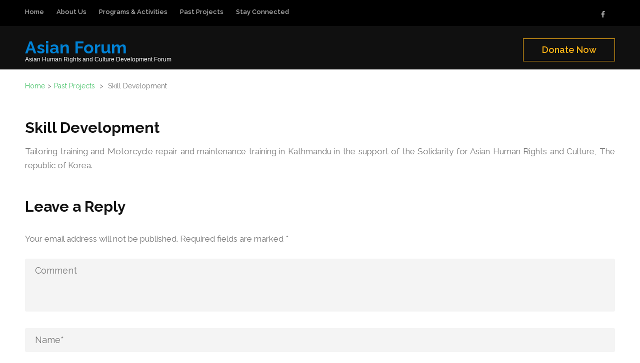

--- FILE ---
content_type: text/html; charset=UTF-8
request_url: https://asianforum.org.np/en_US/past-projects/skill-development-program/
body_size: 15459
content:
<!DOCTYPE html>
<html lang="en-US"
	prefix="og: http://ogp.me/ns#">
<head itemtype="https://schema.org/WebSite">
<meta charset="UTF-8">
<meta name="viewport" content="width=device-width, initial-scale=1">
<link rel="profile" href="http://gmpg.org/xfn/11">
<link rel="pingback" href="https://asianforum.org.np/xmlrpc.php">

<meta name='robots' content='index, follow, max-image-preview:large, max-snippet:-1, max-video-preview:-1' />

		<!-- Meta Tag Manager -->
		<meta name="description" content="Asian Human Rights and Culture Development Forum (Asian Forum) in a Nepali NGO that supports and empowers vulnerable migrant workers and their families throughout the foreign employment cycle" />
		<!-- / Meta Tag Manager -->

	<!-- This site is optimized with the Yoast SEO plugin v19.14 - https://yoast.com/wordpress/plugins/seo/ -->
	<title>Skill Development - Asian Forum</title>
	<link rel="canonical" href="https://asianforum.org.np/en_US/past-projects/skill-development-program/" />
	<meta property="og:locale" content="en_US" />
	<meta property="og:type" content="article" />
	<meta property="og:title" content="Skill Development - Asian Forum" />
	<meta property="og:description" content="Tailoring training and Motorcycle repair and maintenance training in Kathmandu in the support of the Solidarity for Asian Human Rights and Culture, The republic of Korea...." />
	<meta property="og:url" content="https://asianforum.org.np/en_US/past-projects/skill-development-program/" />
	<meta property="og:site_name" content="Asian Forum" />
	<meta property="article:modified_time" content="2016-11-07T11:35:38+00:00" />
	<meta name="twitter:card" content="summary_large_image" />
	<script type="application/ld+json" class="yoast-schema-graph">{"@context":"https://schema.org","@graph":[{"@type":"WebPage","@id":"https://asianforum.org.np/en_US/past-projects/skill-development-program/","url":"https://asianforum.org.np/en_US/past-projects/skill-development-program/","name":"Skill Development - Asian Forum","isPartOf":{"@id":"https://asianforum.org.np/en_US/#website"},"datePublished":"2015-03-26T06:13:28+00:00","dateModified":"2016-11-07T11:35:38+00:00","breadcrumb":{"@id":"https://asianforum.org.np/en_US/past-projects/skill-development-program/#breadcrumb"},"inLanguage":"en-US","potentialAction":[{"@type":"ReadAction","target":["https://asianforum.org.np/en_US/past-projects/skill-development-program/"]}]},{"@type":"BreadcrumbList","@id":"https://asianforum.org.np/en_US/past-projects/skill-development-program/#breadcrumb","itemListElement":[{"@type":"ListItem","position":1,"name":"Home","item":"https://asianforum.org.np/en_US/"},{"@type":"ListItem","position":2,"name":"Past Projects","item":"https://asianforum.org.np/en_US/past-projects/"},{"@type":"ListItem","position":3,"name":"Skill Development"}]},{"@type":"WebSite","@id":"https://asianforum.org.np/en_US/#website","url":"https://asianforum.org.np/en_US/","name":"Asian Forum","description":"Asian Human Rights and Culture Development Forum","potentialAction":[{"@type":"SearchAction","target":{"@type":"EntryPoint","urlTemplate":"https://asianforum.org.np/en_US/?s={search_term_string}"},"query-input":"required name=search_term_string"}],"inLanguage":"en-US"}]}</script>
	<!-- / Yoast SEO plugin. -->


<link rel='dns-prefetch' href='//fonts.googleapis.com' />
<link rel="alternate" type="application/rss+xml" title="Asian Forum &raquo; Feed" href="https://asianforum.org.np/en_US/feed/" />
<link rel="alternate" type="application/rss+xml" title="Asian Forum &raquo; Comments Feed" href="https://asianforum.org.np/en_US/comments/feed/" />
<link rel="alternate" type="application/rss+xml" title="Asian Forum &raquo; Skill Development Comments Feed" href="https://asianforum.org.np/en_US/past-projects/skill-development-program/feed/" />
<script type="text/javascript">
window._wpemojiSettings = {"baseUrl":"https:\/\/s.w.org\/images\/core\/emoji\/14.0.0\/72x72\/","ext":".png","svgUrl":"https:\/\/s.w.org\/images\/core\/emoji\/14.0.0\/svg\/","svgExt":".svg","source":{"concatemoji":"https:\/\/asianforum.org.np\/wp-includes\/js\/wp-emoji-release.min.js?ver=6.1.9"}};
/*! This file is auto-generated */
!function(e,a,t){var n,r,o,i=a.createElement("canvas"),p=i.getContext&&i.getContext("2d");function s(e,t){var a=String.fromCharCode,e=(p.clearRect(0,0,i.width,i.height),p.fillText(a.apply(this,e),0,0),i.toDataURL());return p.clearRect(0,0,i.width,i.height),p.fillText(a.apply(this,t),0,0),e===i.toDataURL()}function c(e){var t=a.createElement("script");t.src=e,t.defer=t.type="text/javascript",a.getElementsByTagName("head")[0].appendChild(t)}for(o=Array("flag","emoji"),t.supports={everything:!0,everythingExceptFlag:!0},r=0;r<o.length;r++)t.supports[o[r]]=function(e){if(p&&p.fillText)switch(p.textBaseline="top",p.font="600 32px Arial",e){case"flag":return s([127987,65039,8205,9895,65039],[127987,65039,8203,9895,65039])?!1:!s([55356,56826,55356,56819],[55356,56826,8203,55356,56819])&&!s([55356,57332,56128,56423,56128,56418,56128,56421,56128,56430,56128,56423,56128,56447],[55356,57332,8203,56128,56423,8203,56128,56418,8203,56128,56421,8203,56128,56430,8203,56128,56423,8203,56128,56447]);case"emoji":return!s([129777,127995,8205,129778,127999],[129777,127995,8203,129778,127999])}return!1}(o[r]),t.supports.everything=t.supports.everything&&t.supports[o[r]],"flag"!==o[r]&&(t.supports.everythingExceptFlag=t.supports.everythingExceptFlag&&t.supports[o[r]]);t.supports.everythingExceptFlag=t.supports.everythingExceptFlag&&!t.supports.flag,t.DOMReady=!1,t.readyCallback=function(){t.DOMReady=!0},t.supports.everything||(n=function(){t.readyCallback()},a.addEventListener?(a.addEventListener("DOMContentLoaded",n,!1),e.addEventListener("load",n,!1)):(e.attachEvent("onload",n),a.attachEvent("onreadystatechange",function(){"complete"===a.readyState&&t.readyCallback()})),(e=t.source||{}).concatemoji?c(e.concatemoji):e.wpemoji&&e.twemoji&&(c(e.twemoji),c(e.wpemoji)))}(window,document,window._wpemojiSettings);
</script>
<style type="text/css">
img.wp-smiley,
img.emoji {
	display: inline !important;
	border: none !important;
	box-shadow: none !important;
	height: 1em !important;
	width: 1em !important;
	margin: 0 0.07em !important;
	vertical-align: -0.1em !important;
	background: none !important;
	padding: 0 !important;
}
</style>
	<link rel='stylesheet' id='wp-block-library-css' href='https://asianforum.org.np/wp-includes/css/dist/block-library/style.min.css?ver=6.1.9' type='text/css' media='all' />
<link rel='stylesheet' id='classic-theme-styles-css' href='https://asianforum.org.np/wp-includes/css/classic-themes.min.css?ver=1' type='text/css' media='all' />
<style id='global-styles-inline-css' type='text/css'>
body{--wp--preset--color--black: #000000;--wp--preset--color--cyan-bluish-gray: #abb8c3;--wp--preset--color--white: #ffffff;--wp--preset--color--pale-pink: #f78da7;--wp--preset--color--vivid-red: #cf2e2e;--wp--preset--color--luminous-vivid-orange: #ff6900;--wp--preset--color--luminous-vivid-amber: #fcb900;--wp--preset--color--light-green-cyan: #7bdcb5;--wp--preset--color--vivid-green-cyan: #00d084;--wp--preset--color--pale-cyan-blue: #8ed1fc;--wp--preset--color--vivid-cyan-blue: #0693e3;--wp--preset--color--vivid-purple: #9b51e0;--wp--preset--gradient--vivid-cyan-blue-to-vivid-purple: linear-gradient(135deg,rgba(6,147,227,1) 0%,rgb(155,81,224) 100%);--wp--preset--gradient--light-green-cyan-to-vivid-green-cyan: linear-gradient(135deg,rgb(122,220,180) 0%,rgb(0,208,130) 100%);--wp--preset--gradient--luminous-vivid-amber-to-luminous-vivid-orange: linear-gradient(135deg,rgba(252,185,0,1) 0%,rgba(255,105,0,1) 100%);--wp--preset--gradient--luminous-vivid-orange-to-vivid-red: linear-gradient(135deg,rgba(255,105,0,1) 0%,rgb(207,46,46) 100%);--wp--preset--gradient--very-light-gray-to-cyan-bluish-gray: linear-gradient(135deg,rgb(238,238,238) 0%,rgb(169,184,195) 100%);--wp--preset--gradient--cool-to-warm-spectrum: linear-gradient(135deg,rgb(74,234,220) 0%,rgb(151,120,209) 20%,rgb(207,42,186) 40%,rgb(238,44,130) 60%,rgb(251,105,98) 80%,rgb(254,248,76) 100%);--wp--preset--gradient--blush-light-purple: linear-gradient(135deg,rgb(255,206,236) 0%,rgb(152,150,240) 100%);--wp--preset--gradient--blush-bordeaux: linear-gradient(135deg,rgb(254,205,165) 0%,rgb(254,45,45) 50%,rgb(107,0,62) 100%);--wp--preset--gradient--luminous-dusk: linear-gradient(135deg,rgb(255,203,112) 0%,rgb(199,81,192) 50%,rgb(65,88,208) 100%);--wp--preset--gradient--pale-ocean: linear-gradient(135deg,rgb(255,245,203) 0%,rgb(182,227,212) 50%,rgb(51,167,181) 100%);--wp--preset--gradient--electric-grass: linear-gradient(135deg,rgb(202,248,128) 0%,rgb(113,206,126) 100%);--wp--preset--gradient--midnight: linear-gradient(135deg,rgb(2,3,129) 0%,rgb(40,116,252) 100%);--wp--preset--duotone--dark-grayscale: url('#wp-duotone-dark-grayscale');--wp--preset--duotone--grayscale: url('#wp-duotone-grayscale');--wp--preset--duotone--purple-yellow: url('#wp-duotone-purple-yellow');--wp--preset--duotone--blue-red: url('#wp-duotone-blue-red');--wp--preset--duotone--midnight: url('#wp-duotone-midnight');--wp--preset--duotone--magenta-yellow: url('#wp-duotone-magenta-yellow');--wp--preset--duotone--purple-green: url('#wp-duotone-purple-green');--wp--preset--duotone--blue-orange: url('#wp-duotone-blue-orange');--wp--preset--font-size--small: 13px;--wp--preset--font-size--medium: 20px;--wp--preset--font-size--large: 36px;--wp--preset--font-size--x-large: 42px;--wp--preset--spacing--20: 0.44rem;--wp--preset--spacing--30: 0.67rem;--wp--preset--spacing--40: 1rem;--wp--preset--spacing--50: 1.5rem;--wp--preset--spacing--60: 2.25rem;--wp--preset--spacing--70: 3.38rem;--wp--preset--spacing--80: 5.06rem;}:where(.is-layout-flex){gap: 0.5em;}body .is-layout-flow > .alignleft{float: left;margin-inline-start: 0;margin-inline-end: 2em;}body .is-layout-flow > .alignright{float: right;margin-inline-start: 2em;margin-inline-end: 0;}body .is-layout-flow > .aligncenter{margin-left: auto !important;margin-right: auto !important;}body .is-layout-constrained > .alignleft{float: left;margin-inline-start: 0;margin-inline-end: 2em;}body .is-layout-constrained > .alignright{float: right;margin-inline-start: 2em;margin-inline-end: 0;}body .is-layout-constrained > .aligncenter{margin-left: auto !important;margin-right: auto !important;}body .is-layout-constrained > :where(:not(.alignleft):not(.alignright):not(.alignfull)){max-width: var(--wp--style--global--content-size);margin-left: auto !important;margin-right: auto !important;}body .is-layout-constrained > .alignwide{max-width: var(--wp--style--global--wide-size);}body .is-layout-flex{display: flex;}body .is-layout-flex{flex-wrap: wrap;align-items: center;}body .is-layout-flex > *{margin: 0;}:where(.wp-block-columns.is-layout-flex){gap: 2em;}.has-black-color{color: var(--wp--preset--color--black) !important;}.has-cyan-bluish-gray-color{color: var(--wp--preset--color--cyan-bluish-gray) !important;}.has-white-color{color: var(--wp--preset--color--white) !important;}.has-pale-pink-color{color: var(--wp--preset--color--pale-pink) !important;}.has-vivid-red-color{color: var(--wp--preset--color--vivid-red) !important;}.has-luminous-vivid-orange-color{color: var(--wp--preset--color--luminous-vivid-orange) !important;}.has-luminous-vivid-amber-color{color: var(--wp--preset--color--luminous-vivid-amber) !important;}.has-light-green-cyan-color{color: var(--wp--preset--color--light-green-cyan) !important;}.has-vivid-green-cyan-color{color: var(--wp--preset--color--vivid-green-cyan) !important;}.has-pale-cyan-blue-color{color: var(--wp--preset--color--pale-cyan-blue) !important;}.has-vivid-cyan-blue-color{color: var(--wp--preset--color--vivid-cyan-blue) !important;}.has-vivid-purple-color{color: var(--wp--preset--color--vivid-purple) !important;}.has-black-background-color{background-color: var(--wp--preset--color--black) !important;}.has-cyan-bluish-gray-background-color{background-color: var(--wp--preset--color--cyan-bluish-gray) !important;}.has-white-background-color{background-color: var(--wp--preset--color--white) !important;}.has-pale-pink-background-color{background-color: var(--wp--preset--color--pale-pink) !important;}.has-vivid-red-background-color{background-color: var(--wp--preset--color--vivid-red) !important;}.has-luminous-vivid-orange-background-color{background-color: var(--wp--preset--color--luminous-vivid-orange) !important;}.has-luminous-vivid-amber-background-color{background-color: var(--wp--preset--color--luminous-vivid-amber) !important;}.has-light-green-cyan-background-color{background-color: var(--wp--preset--color--light-green-cyan) !important;}.has-vivid-green-cyan-background-color{background-color: var(--wp--preset--color--vivid-green-cyan) !important;}.has-pale-cyan-blue-background-color{background-color: var(--wp--preset--color--pale-cyan-blue) !important;}.has-vivid-cyan-blue-background-color{background-color: var(--wp--preset--color--vivid-cyan-blue) !important;}.has-vivid-purple-background-color{background-color: var(--wp--preset--color--vivid-purple) !important;}.has-black-border-color{border-color: var(--wp--preset--color--black) !important;}.has-cyan-bluish-gray-border-color{border-color: var(--wp--preset--color--cyan-bluish-gray) !important;}.has-white-border-color{border-color: var(--wp--preset--color--white) !important;}.has-pale-pink-border-color{border-color: var(--wp--preset--color--pale-pink) !important;}.has-vivid-red-border-color{border-color: var(--wp--preset--color--vivid-red) !important;}.has-luminous-vivid-orange-border-color{border-color: var(--wp--preset--color--luminous-vivid-orange) !important;}.has-luminous-vivid-amber-border-color{border-color: var(--wp--preset--color--luminous-vivid-amber) !important;}.has-light-green-cyan-border-color{border-color: var(--wp--preset--color--light-green-cyan) !important;}.has-vivid-green-cyan-border-color{border-color: var(--wp--preset--color--vivid-green-cyan) !important;}.has-pale-cyan-blue-border-color{border-color: var(--wp--preset--color--pale-cyan-blue) !important;}.has-vivid-cyan-blue-border-color{border-color: var(--wp--preset--color--vivid-cyan-blue) !important;}.has-vivid-purple-border-color{border-color: var(--wp--preset--color--vivid-purple) !important;}.has-vivid-cyan-blue-to-vivid-purple-gradient-background{background: var(--wp--preset--gradient--vivid-cyan-blue-to-vivid-purple) !important;}.has-light-green-cyan-to-vivid-green-cyan-gradient-background{background: var(--wp--preset--gradient--light-green-cyan-to-vivid-green-cyan) !important;}.has-luminous-vivid-amber-to-luminous-vivid-orange-gradient-background{background: var(--wp--preset--gradient--luminous-vivid-amber-to-luminous-vivid-orange) !important;}.has-luminous-vivid-orange-to-vivid-red-gradient-background{background: var(--wp--preset--gradient--luminous-vivid-orange-to-vivid-red) !important;}.has-very-light-gray-to-cyan-bluish-gray-gradient-background{background: var(--wp--preset--gradient--very-light-gray-to-cyan-bluish-gray) !important;}.has-cool-to-warm-spectrum-gradient-background{background: var(--wp--preset--gradient--cool-to-warm-spectrum) !important;}.has-blush-light-purple-gradient-background{background: var(--wp--preset--gradient--blush-light-purple) !important;}.has-blush-bordeaux-gradient-background{background: var(--wp--preset--gradient--blush-bordeaux) !important;}.has-luminous-dusk-gradient-background{background: var(--wp--preset--gradient--luminous-dusk) !important;}.has-pale-ocean-gradient-background{background: var(--wp--preset--gradient--pale-ocean) !important;}.has-electric-grass-gradient-background{background: var(--wp--preset--gradient--electric-grass) !important;}.has-midnight-gradient-background{background: var(--wp--preset--gradient--midnight) !important;}.has-small-font-size{font-size: var(--wp--preset--font-size--small) !important;}.has-medium-font-size{font-size: var(--wp--preset--font-size--medium) !important;}.has-large-font-size{font-size: var(--wp--preset--font-size--large) !important;}.has-x-large-font-size{font-size: var(--wp--preset--font-size--x-large) !important;}
.wp-block-navigation a:where(:not(.wp-element-button)){color: inherit;}
:where(.wp-block-columns.is-layout-flex){gap: 2em;}
.wp-block-pullquote{font-size: 1.5em;line-height: 1.6;}
</style>
<link rel='stylesheet' id='mltlngg_stylesheet-css' href='https://asianforum.org.np/wp-content/plugins/multilanguage/css/style.css?ver=1.4.1' type='text/css' media='all' />
<link rel='stylesheet' id='megamenu-css' href='https://asianforum.org.np/wp-content/uploads/maxmegamenu/style.css?ver=9275ab' type='text/css' media='all' />
<link rel='stylesheet' id='dashicons-css' href='https://asianforum.org.np/wp-includes/css/dashicons.min.css?ver=6.1.9' type='text/css' media='all' />
<link rel='stylesheet' id='benevolent-google-fonts-css' href='https://fonts.googleapis.com/css?family=Raleway%3A400%2C500%2C600%2C700&#038;ver=6.1.9#038;display=fallback' type='text/css' media='all' />
<link rel='stylesheet' id='owl-carousel-css' href='https://asianforum.org.np/wp-content/themes/benevolent/css/owl.carousel.min.css?ver=2.2.1' type='text/css' media='all' />
<link rel='stylesheet' id='benevolent-style-css' href='https://asianforum.org.np/wp-content/themes/benevolent/style.css?ver=6.1.9' type='text/css' media='all' />
<script type='text/javascript' src='https://asianforum.org.np/wp-includes/js/jquery/jquery.min.js?ver=3.6.1' id='jquery-core-js'></script>
<script type='text/javascript' src='https://asianforum.org.np/wp-includes/js/jquery/jquery-migrate.min.js?ver=3.3.2' id='jquery-migrate-js'></script>
<script type='text/javascript' src='https://asianforum.org.np/wp-content/themes/benevolent/js/v4-shims.min.js?ver=6.1.1' id='v4-shims-js'></script>
<link rel="https://api.w.org/" href="https://asianforum.org.np/en_US/wp-json/" /><link rel="alternate" type="application/json" href="https://asianforum.org.np/en_US/wp-json/wp/v2/pages/136" /><link rel="EditURI" type="application/rsd+xml" title="RSD" href="https://asianforum.org.np/xmlrpc.php?rsd" />
<link rel="wlwmanifest" type="application/wlwmanifest+xml" href="https://asianforum.org.np/wp-includes/wlwmanifest.xml" />
<meta name="generator" content="WordPress 6.1.9" />
<link rel='shortlink' href='https://asianforum.org.np/en_US/?p=136' />
<link rel="alternate" type="application/json+oembed" href="https://asianforum.org.np/en_US/wp-json/oembed/1.0/embed?url=https%3A%2F%2Fasianforum.org.np%2Fen_US%2Fpast-projects%2Fskill-development-program%2F" />
<link rel="alternate" type="text/xml+oembed" href="https://asianforum.org.np/en_US/wp-json/oembed/1.0/embed?url=https%3A%2F%2Fasianforum.org.np%2Fen_US%2Fpast-projects%2Fskill-development-program%2F&#038;format=xml" />
<link rel="icon" href="https://asianforum.org.np/wp-content/uploads/2015/03/cropped-new-logo-32x32.jpg" sizes="32x32" />
<link rel="icon" href="https://asianforum.org.np/wp-content/uploads/2015/03/cropped-new-logo-192x192.jpg" sizes="192x192" />
<link rel="apple-touch-icon" href="https://asianforum.org.np/wp-content/uploads/2015/03/cropped-new-logo-180x180.jpg" />
<meta name="msapplication-TileImage" content="https://asianforum.org.np/wp-content/uploads/2015/03/cropped-new-logo-270x270.jpg" />

<!-- Theme Tweaker (start) -->
<style type="text/css">
a {color:#45C267;}
a:hover {color: #45C267;}
mark {background: #FFFF00;color: #000000;}
fieldset {border: 1px solid #C0C0C0;}
body,
button,
input,
select,
textarea {color: #777777;}
pre {background: #F3F3F3;color: #414042;}
abbr,
acronym {border-bottom: 1px dotted #666666;}
mark,
ins {background: #FFF9C0;}
body {color:#777777;background:#FFFFFF;}
hr {background-color: #E8E8E8;}
button,
input[type="button"],
input[type="reset"],
input[type="submit"] {border-color: #CCCCCC #CCCCCC #BBBBBB;background: #E6E6E6;}
button:hover,
input[type="button"]:hover,
input[type="reset"]:hover,
input[type="submit"]:hover {border-color: #CCCCCC #BBBBBB #AAAAAA;}
button:focus,
input[type="button"]:focus,
input[type="reset"]:focus,
input[type="submit"]:focus,
button:active,
input[type="button"]:active,
input[type="reset"]:active,
input[type="submit"]:active {border-color: #AAAAAA #BBBBBB #BBBBBB;}
input[type="text"],
input[type="email"],
input[type="url"],
input[type="password"],
input[type="search"],
textarea {color: #666666;border: 1px solid #CCCCCC;}
input[type="text"]:focus,
input[type="email"]:focus,
input[type="url"]:focus,
input[type="password"]:focus,
input[type="search"]:focus,
textarea:focus {color: #111111;}
*/
.home.blog .site-header{background: #202020 !important;border-bottom: 1px solid #E4E4E4;}
.site-header .site-branding .site-title a{color: #0082D6;}
.site-header .site-branding .site-description{color: #FFFFFF;}
.site-header .header-top{background: #000000;color: #FFFFFF;}
.site-header .header-top .secondary-navigation ul li a{color: #ACACAC;}
.site-header .header-top .secondary-navigation ul li a:hover,
.site-header .header-top .secondary-navigation ul li a:focus,
.site-header .header-top .secondary-navigation ul li:hover > a{color: #FFFFFF;}
.site-header .header-top .secondary-navigation ul ul{background: #000000;}
.site-header .header-top .secondary-navigation ul ul li a{border-top: 1px solid #282828;}
.site-header .header-top .social-networks li a{color: #ACACAC;}
.site-header .header-top .social-networks li a:hover,
.site-header .header-top .social-networks li a:focus{color: #FFFFFF;}
a {color: #45C267;}
a:hover,
a:focus {color: #45C267;}
.main-navigation a {color: #FFFFFF;}
.main-navigation a:hover,
.main-navigation ul li:hover > a{color: #FCB216;}
.main-navigation ul ul {background: #FFFFFF;}
.main-navigation ul ul:before{border-bottom: 10px solid #FFFFFF;}
.main-navigation ul ul a {color: #666666;border-bottom: 1px solid #E3E3E3;}
.site-header .btn-donate{color: #FCB216;border: 1px solid #FCB216;}
.site-header .btn-donate:hover{background: #FCB216;color: #FFFFFF;}
.screen-reader-text:focus {background-color: #F1F1F1;color: #0082D6;}
.site{background: #FFFFFF;}
.banner .text{color: #FFFFFF;}
.banner .text .btn-learn{color: #FFFFFF;background: #FCB216;border: 1px solid #FCB216;}
.banner .text .btn-learn:hover{color: #FCB216;}
.intro .header .main-title{color: #000000;}
.intro .columns-3 .text-holder .title{color: #000000;}
.intro .columns-3 .text-holder .btn{color: #45C267;}
.our-community .header{background: #0082D6;}
.our-community .header .main-title{color: #FFFFFF;}
.our-community .community-holder .text-holder{color: #D2D2D2;}
.our-community .community-holder .text-holder .title{color: #FFFFFF;}
.our-community .community-holder .hover-state{color: #777777;}
.our-community .community-holder .hover-state .btn-holder a{border: 1px solid #777777;color: #777777;}
.our-community .community-holder .hover-state .title{color: #FCB216;}
.our-community .community-holder .hover-state .text-content{border-top: 1px solid #FCB216;}
.stats{color: #000000;}
.stats .number:after{background: #888888;}
.donation .main-title{color: #FFFFFF;}
.donation-box{background: #FFFFFF;}
.donation-box .columns-4 .text .title{color: #000000;}
.donation-box .columns-4 .text{border-bottom: 1px solid #E8E8E8;}
.donation-box .columns-4 .title{color: #000000;}
.donation-box .columns-4 .social-networks li a{color: #999999;}
.donation-box .columns-4 .social-networks li a:hover{color: #FCB216;}
.donation-box .columns-8 .title{color: #000000;}
.donation-box .columns-8 .tabset ul li a{color: #000000;background: #F4F4F4;}
.donation-box .columns-8 .tabset ul .ui-tabs-active a{background: #45C368;color: #FFFFFF;}
.donation-box .columns-8 .tab-content .btn-holder button{background: #F4F4F4;color: #000000;}
.donation-box .columns-8 .tab-content .btn-holder button:focus,
.donation-box .columns-8 .tab-content .btn-holder button:active{background: #C3C3C3;}
.donation-box .columns-8 .tab-content .btn-continue{color: #FFFFFF;background: #0082D6;}
.donation-box .columns-8 .tab-content .btn-continue:hover{background: #0B695D;}
.blog-section .header:after{border-top: 15px solid #FFFFFF;}
.blog-section .header .main-title{color: #000000;}
.blog-section .blog-holder{background: #F4F4F4;}
.blog-section .blog-holder .post{background: #FFFFFF;border: 1px solid #E8E8E8;}
.blog-section .blog-holder .post .entry-title{color: #000000;}
.blog-section .blog-holder .post .entry-title a{color: #000000;}
.blog-section .blog-holder .post .entry-title a:hover{color: #FCB216;}
.blog-section .blog-holder .post .entry-meta a{color: #0082D6;}
.blog-section .blog-holder .post .entry-meta .fa{color: #0082D6;}
.blog-section .blog-holder .post .entry-content{border-bottom: 1px solid #E8E8E8;}
.blog-section .blog-holder .post .readmore{color: #777777;}
.blog-section .blog-holder .post .readmore:hover{color: #FCB216;}
.sponsors .main-title{color: #777777;}
.blog .site-header,
.category .site-header,
.archive .site-header,
.search .site-header,
.page .site-header,
.single-post .site-header,
.error404 .site-header{background: #202020;border-bottom: 1px solid #E4E4E4;}
#primary .post,
.search #primary .page{border-bottom: 1px solid #E8E8E8;}
#primary .post .entry-header .entry-title,
#primary .page .entry-header .entry-title{color: #121212;}
#primary .post .entry-header .entry-title a,
#primary .page .entry-header .entry-title a{color: #121212;}
#primary .post .entry-header .entry-title a:hover,
#primary .page .entry-header .entry-title a:hover{color: #FCB216;}
#primary .post .entry-meta{color: #0082D6;}
#primary .post .entry-meta a{color: #0082D6;}
#primary .post .entry-meta a:hover{color: #FCB216;}
#primary .post .entry-footer .readmore{color: #45C267;}
#primary .post .entry-footer .readmore:hover{color: #FCB216;}
#primary .post .entry-content blockquote,
#primary .page .entry-content blockquote{color: #999999;}
.pagination a,
.pagination .dots{color: #999999;border: 1px solid #E8E8E8;}
.pagination a:hover{background: #909090;border-color: #909090;color: #FFFFFF;}
.pagination .current{color: #999999;border: 1px solid #909090;background: #909090;color: #FFFFFF;}
#primary .post .entry-content h1,
#primary .page .entry-content h1{color: #121212;}
#primary .post .entry-content h2,
#primary .page .entry-content h2{color: #121212;}
#primary .post .entry-content h3,
#primary .page .entry-content h3{color: #121212;}
#primary .post .entry-content h4,
#primary .page .entry-content h4{color: #121212;}
#primary .post .entry-content h5,
#primary .page .entry-content h5{color: #121212;}
#primary .post .entry-content h6,
#primary .page .entry-content h6{color: #121212;}
#primary .page .entry-content .highlight,
#primary .post .entry-content .highlight{background: #D1E9E6;}
#primary .page .entry-content table th,
#primary .post .entry-content table th{color: #121212;}
#primary .page .entry-content table tr:nth-child(2n+1),
#primary .post .entry-content table tr:nth-child(2n+1){background: #F3F3F3;}
.comments-area .comments-title,
.comment-reply-title{color: #121212;}
.comment-list .comment-author .fn{color: #121212;}
.comment-list .comment-metadata a{color: #0082D6;}
.comment-list .comment-metadata a:hover{color: #FCB216;}
.comment-list .reply a:hover{color: #FCB216;}
.comment-form input[type="text"],
.comment-form input[type="email"],
.comment-form input[type="url"]{background: #F4F4F4;}
.comment-form textarea{background: #F4F4F4;}
.comment-form input[type="submit"]{background: #0082D6;color: #FFFFFF;}
.comment-form input[type="submit"]:hover{background: #0D7D6E;}
.page-header .page-title{color: #121212;}
.search .count{color: #777777;}
.error404 .error-holder h1{color: #FCB216;}
.error404 .error-holder h2{color: #FCB216;}
#secondary .widget{background: #F4F4F4;}
#secondary .widget ul li{border-bottom: 1px solid #E8E8E8;}
#secondary .widget ul li a{color: #777777;}
#secondary .widget ul li a:hover{color: #45C267;}
#secondary .widget-title{background: #EEEEEE;}
#secondary .widget.widget_search .search-form,
.search .search-form{background: #F4F4F4;}
#secondary .widget.widget_text .text-holder .readmore:hover,
.widget.widget_benevolent_featured_post .readmore:hover{color: #FCB216;}
.widget.widget_benevolent_recent_post .entry-header .entry-title a,
.widget.widget_benevolent_popular_post .entry-header .entry-title a{color: #000000;}
.widget.widget_benevolent_recent_post .entry-header .entry-title a:hover,
.widget.widget_benevolent_popular_post .entry-header .entry-title a:hover{color: #FCB216;}
.widget.widget_benevolent_recent_post .entry-header .entry-meta a,
.widget.widget_benevolent_popular_post .entry-header .entry-meta a{color: #0082D6;}
.widget.widget_benevolent_recent_post .entry-header .entry-meta a:hover,
.widget.widget_benevolent_popular_post .entry-header .entry-meta a:hover{color: #FCB216;}
.widget.widget_tag_cloud .tagcloud a{background: #BFBFBF;color: #FFFFFF;}
.widget.widget_tag_cloud .tagcloud a:hover{background: #45C267;}
.widget.widget_calendar .calendar_wrap caption{color: #FFFFFF;background: #0082D6;}
.widget.widget_calendar th{color: #777777;}
.widget.widget_calendar td{color: #777777;background: #E3E3E3;}
.site-footer .widget.widget_calendar td.pad{background: #E2E2E2;}
.widget.widget_calendar tbody td a{background: #45C368;color: #FFFFFF;}
.site-footer{background: #202020;}
.site-footer .promotional-block:after{filter: progid:DXImageTransform.Microsoft.gradient( startColorstr='#00202020', endColorstr='#202020',GradientType=0 );}
.site-footer .promotional-block .title{color: #FFFFFF;}
.site-footer .promotional-block .btn-donate{background: #FFFFFF;color: #000000;}
.site-footer .promotional-block .btn-donate:hover{background: #FCB216;color: #FFFFFF;}
.footer-t{background: #202020;}
.site-footer .columns-4 .title,
.site-footer .columns-6 .title,
.site-footer .widget .widget-title{color: #FFFFFF;}
.site-footer .columns-4 ul,
.site-footer .columns-6 ul,
.site-footer .widget ul{color: #A9A9A9;}
.site-footer .columns-4 ul li a,
.site-footer .columns-6 ul li a,
.site-footer .widget ul li a{color: #A9A9A9;}
.site-footer .columns-4 ul li a:hover,
.site-footer .columns-6 ul li a:hover,
.site-footer .widget ul li a:hover{color: #FCB216;}
.footer-t .subscribe-form input[type="email"]{background: #181818;color: #A7A7A7;}
.footer-b{background: #202020;}
.site-footer .footer-b .columns-4 .social-networks li a{color: #FFFFFF;}
.site-footer .footer-b .columns-4 .social-networks li a:hover{color: #FCB216;}
.site-info{color: #A6A6A6;background: #0F0F0F;}
.site-info a{color: #A6A6A6;}
.site-info a:hover{color: #FCB216;}
.site-footer .widget.widget_benevolent_featured_post .text-holder{color: #A9A9A9;}
.site-footer .widget.widget_benevolent_recent_post .entry-header .entry-title a{color: #A9A9A9;}
.site-footer .widget.widget_benevolent_recent_post .entry-header .entry-title a:hover{color: #FCB216;}
.site-header{background: #202020;}
.banner .banner-text{background: #202020;}
</style>
<!-- Theme Tweaker (end) -->

		<style type="text/css" id="wp-custom-css">
			body{font-size: 17px}		</style>
		<style type="text/css">/** Mega Menu CSS: fs **/</style>
</head>

<body class="page-template-default page page-id-136 page-child parent-pageid-491 mltlngg-en_US mega-menu-primary full-width has-slider" itemscope itemtype="https://schema.org/WebPage">
<svg xmlns="http://www.w3.org/2000/svg" viewBox="0 0 0 0" width="0" height="0" focusable="false" role="none" style="visibility: hidden; position: absolute; left: -9999px; overflow: hidden;" ><defs><filter id="wp-duotone-dark-grayscale"><feColorMatrix color-interpolation-filters="sRGB" type="matrix" values=" .299 .587 .114 0 0 .299 .587 .114 0 0 .299 .587 .114 0 0 .299 .587 .114 0 0 " /><feComponentTransfer color-interpolation-filters="sRGB" ><feFuncR type="table" tableValues="0 0.49803921568627" /><feFuncG type="table" tableValues="0 0.49803921568627" /><feFuncB type="table" tableValues="0 0.49803921568627" /><feFuncA type="table" tableValues="1 1" /></feComponentTransfer><feComposite in2="SourceGraphic" operator="in" /></filter></defs></svg><svg xmlns="http://www.w3.org/2000/svg" viewBox="0 0 0 0" width="0" height="0" focusable="false" role="none" style="visibility: hidden; position: absolute; left: -9999px; overflow: hidden;" ><defs><filter id="wp-duotone-grayscale"><feColorMatrix color-interpolation-filters="sRGB" type="matrix" values=" .299 .587 .114 0 0 .299 .587 .114 0 0 .299 .587 .114 0 0 .299 .587 .114 0 0 " /><feComponentTransfer color-interpolation-filters="sRGB" ><feFuncR type="table" tableValues="0 1" /><feFuncG type="table" tableValues="0 1" /><feFuncB type="table" tableValues="0 1" /><feFuncA type="table" tableValues="1 1" /></feComponentTransfer><feComposite in2="SourceGraphic" operator="in" /></filter></defs></svg><svg xmlns="http://www.w3.org/2000/svg" viewBox="0 0 0 0" width="0" height="0" focusable="false" role="none" style="visibility: hidden; position: absolute; left: -9999px; overflow: hidden;" ><defs><filter id="wp-duotone-purple-yellow"><feColorMatrix color-interpolation-filters="sRGB" type="matrix" values=" .299 .587 .114 0 0 .299 .587 .114 0 0 .299 .587 .114 0 0 .299 .587 .114 0 0 " /><feComponentTransfer color-interpolation-filters="sRGB" ><feFuncR type="table" tableValues="0.54901960784314 0.98823529411765" /><feFuncG type="table" tableValues="0 1" /><feFuncB type="table" tableValues="0.71764705882353 0.25490196078431" /><feFuncA type="table" tableValues="1 1" /></feComponentTransfer><feComposite in2="SourceGraphic" operator="in" /></filter></defs></svg><svg xmlns="http://www.w3.org/2000/svg" viewBox="0 0 0 0" width="0" height="0" focusable="false" role="none" style="visibility: hidden; position: absolute; left: -9999px; overflow: hidden;" ><defs><filter id="wp-duotone-blue-red"><feColorMatrix color-interpolation-filters="sRGB" type="matrix" values=" .299 .587 .114 0 0 .299 .587 .114 0 0 .299 .587 .114 0 0 .299 .587 .114 0 0 " /><feComponentTransfer color-interpolation-filters="sRGB" ><feFuncR type="table" tableValues="0 1" /><feFuncG type="table" tableValues="0 0.27843137254902" /><feFuncB type="table" tableValues="0.5921568627451 0.27843137254902" /><feFuncA type="table" tableValues="1 1" /></feComponentTransfer><feComposite in2="SourceGraphic" operator="in" /></filter></defs></svg><svg xmlns="http://www.w3.org/2000/svg" viewBox="0 0 0 0" width="0" height="0" focusable="false" role="none" style="visibility: hidden; position: absolute; left: -9999px; overflow: hidden;" ><defs><filter id="wp-duotone-midnight"><feColorMatrix color-interpolation-filters="sRGB" type="matrix" values=" .299 .587 .114 0 0 .299 .587 .114 0 0 .299 .587 .114 0 0 .299 .587 .114 0 0 " /><feComponentTransfer color-interpolation-filters="sRGB" ><feFuncR type="table" tableValues="0 0" /><feFuncG type="table" tableValues="0 0.64705882352941" /><feFuncB type="table" tableValues="0 1" /><feFuncA type="table" tableValues="1 1" /></feComponentTransfer><feComposite in2="SourceGraphic" operator="in" /></filter></defs></svg><svg xmlns="http://www.w3.org/2000/svg" viewBox="0 0 0 0" width="0" height="0" focusable="false" role="none" style="visibility: hidden; position: absolute; left: -9999px; overflow: hidden;" ><defs><filter id="wp-duotone-magenta-yellow"><feColorMatrix color-interpolation-filters="sRGB" type="matrix" values=" .299 .587 .114 0 0 .299 .587 .114 0 0 .299 .587 .114 0 0 .299 .587 .114 0 0 " /><feComponentTransfer color-interpolation-filters="sRGB" ><feFuncR type="table" tableValues="0.78039215686275 1" /><feFuncG type="table" tableValues="0 0.94901960784314" /><feFuncB type="table" tableValues="0.35294117647059 0.47058823529412" /><feFuncA type="table" tableValues="1 1" /></feComponentTransfer><feComposite in2="SourceGraphic" operator="in" /></filter></defs></svg><svg xmlns="http://www.w3.org/2000/svg" viewBox="0 0 0 0" width="0" height="0" focusable="false" role="none" style="visibility: hidden; position: absolute; left: -9999px; overflow: hidden;" ><defs><filter id="wp-duotone-purple-green"><feColorMatrix color-interpolation-filters="sRGB" type="matrix" values=" .299 .587 .114 0 0 .299 .587 .114 0 0 .299 .587 .114 0 0 .299 .587 .114 0 0 " /><feComponentTransfer color-interpolation-filters="sRGB" ><feFuncR type="table" tableValues="0.65098039215686 0.40392156862745" /><feFuncG type="table" tableValues="0 1" /><feFuncB type="table" tableValues="0.44705882352941 0.4" /><feFuncA type="table" tableValues="1 1" /></feComponentTransfer><feComposite in2="SourceGraphic" operator="in" /></filter></defs></svg><svg xmlns="http://www.w3.org/2000/svg" viewBox="0 0 0 0" width="0" height="0" focusable="false" role="none" style="visibility: hidden; position: absolute; left: -9999px; overflow: hidden;" ><defs><filter id="wp-duotone-blue-orange"><feColorMatrix color-interpolation-filters="sRGB" type="matrix" values=" .299 .587 .114 0 0 .299 .587 .114 0 0 .299 .587 .114 0 0 .299 .587 .114 0 0 " /><feComponentTransfer color-interpolation-filters="sRGB" ><feFuncR type="table" tableValues="0.098039215686275 1" /><feFuncG type="table" tableValues="0 0.66274509803922" /><feFuncB type="table" tableValues="0.84705882352941 0.41960784313725" /><feFuncA type="table" tableValues="1 1" /></feComponentTransfer><feComposite in2="SourceGraphic" operator="in" /></filter></defs></svg><div id="page" class="site">	
    <a class="skip-link screen-reader-text" href="#acc-content">Skip to content (Press Enter)</a>
    <div class="mobile-header">
        <div class="container">
                            <div class="site-branding " itemscope itemtype="https://schema.org/Organization">
                
                                        <div class="site-title-wrap">
                        <p class="site-title" itemprop="name"><a href="https://asianforum.org.np/en_US/" rel="home" itemprop="url">Asian Forum</a></p>
                                                    <p class="site-description" itemprop="description">Asian Human Rights and Culture Development Forum</p>
                                            </div>
                </div><!-- .site-branding -->
            <div class="btn-donate">
                <a href="https://asianforum.org.np/donate">Donate Now</a>            </div>
            <button class="menu-opener" data-toggle-target=".main-menu-modal" data-toggle-body-class="showing-main-menu-modal" aria-expanded="false" data-set-focus=".close-main-nav-toggle">
                <span></span>
                <span></span>
                <span></span>
                        </button>
        </div> <!-- container -->
        <div class="mobile-menu">
            <nav id="mobile-site-navigation" class="primary-menu" role="navigation" itemscope itemtype="https://schema.org/SiteNavigationElement">
                <div class="primary-menu-list main-menu-modal cover-modal" data-modal-target-string=".main-menu-modal">
                    <button class="btn-menu-close close-main-nav-toggle" data-toggle-target=".main-menu-modal" data-toggle-body-class="showing-main-menu-modal" aria-expanded="false" data-set-focus=".main-menu-modal"></button>
                    <div class="mobile-menu-title" aria-label="Mobile">
                                            </div>
                    <ul id="secondary-menu" class="menu"><li id="menu-item-588" class="menu-item menu-item-type-custom menu-item-object-custom menu-item-588"><a href="https://asianforum.org.np">Home</a></li>
<li id="menu-item-589" class="menu-item menu-item-type-post_type menu-item-object-page menu-item-has-children menu-item-589"><a href="https://asianforum.org.np/en_US/about-us/">About Us</a>
<ul class="sub-menu">
	<li id="menu-item-590" class="menu-item menu-item-type-post_type menu-item-object-page menu-item-590"><a href="https://asianforum.org.np/en_US/about-us/vision-mission-goals-strategy/">Vision, Mission, Goals</a></li>
	<li id="menu-item-591" class="menu-item menu-item-type-post_type menu-item-object-page menu-item-591"><a href="https://asianforum.org.np/en_US/about-us/team/">Team</a></li>
	<li id="menu-item-592" class="menu-item menu-item-type-post_type menu-item-object-page menu-item-592"><a href="https://asianforum.org.np/en_US/about-us/partners/">Partners/Network</a></li>
	<li id="menu-item-593" class="menu-item menu-item-type-post_type menu-item-object-page menu-item-593"><a href="https://asianforum.org.np/en_US/about-us/opportunities/">Opportunities and Vacancies</a></li>
</ul>
</li>
<li id="menu-item-594" class="menu-item menu-item-type-post_type menu-item-object-page menu-item-has-children menu-item-594"><a href="https://asianforum.org.np/en_US/publications/">Programs &#038; Activities</a>
<ul class="sub-menu">
	<li id="menu-item-595" class="menu-item menu-item-type-post_type menu-item-object-post menu-item-595"><a href="https://asianforum.org.np/en_US/safer-migration-sami-project/">Safer Migration (SaMi) Project</a></li>
	<li id="menu-item-596" class="menu-item menu-item-type-post_type menu-item-object-post menu-item-596"><a href="https://asianforum.org.np/en_US/joint-migration-and-development-initiative-jmdi/">Joint Migration and Development Initiative (JMDI)</a></li>
	<li id="menu-item-597" class="menu-item menu-item-type-post_type menu-item-object-post menu-item-597"><a href="https://asianforum.org.np/en_US/health-education-project/">Health &#038; Education Project</a></li>
	<li id="menu-item-598" class="menu-item menu-item-type-post_type menu-item-object-post menu-item-598"><a href="https://asianforum.org.np/en_US/reconstruction-project/">Reconstruction Project</a></li>
</ul>
</li>
<li id="menu-item-599" class="menu-item menu-item-type-post_type menu-item-object-page current-page-ancestor current-menu-ancestor current-menu-parent current-page-parent current_page_parent current_page_ancestor menu-item-has-children menu-item-599"><a href="https://asianforum.org.np/en_US/past-projects/">Past Projects</a>
<ul class="sub-menu">
	<li id="menu-item-600" class="menu-item menu-item-type-post_type menu-item-object-page menu-item-600"><a href="https://asianforum.org.np/en_US/past-projects/agriculture-development-center/">Agriculture</a></li>
	<li id="menu-item-601" class="menu-item menu-item-type-post_type menu-item-object-page menu-item-601"><a href="https://asianforum.org.np/en_US/past-projects/social-enterprise-program/">Social Enterprise</a></li>
	<li id="menu-item-602" class="menu-item menu-item-type-post_type menu-item-object-page current-menu-item page_item page-item-136 current_page_item menu-item-602"><a href="https://asianforum.org.np/en_US/past-projects/skill-development-program/" aria-current="page">Skill Development</a></li>
</ul>
</li>
<li id="menu-item-603" class="menu-item menu-item-type-post_type menu-item-object-page menu-item-has-children menu-item-603"><a href="https://asianforum.org.np/en_US/stay-connected/">Stay Connected</a>
<ul class="sub-menu">
	<li id="menu-item-604" class="menu-item menu-item-type-post_type menu-item-object-page menu-item-604"><a href="https://asianforum.org.np/en_US/stay-connected/newsletter/">Newsletter</a></li>
	<li id="menu-item-605" class="menu-item menu-item-type-taxonomy menu-item-object-category menu-item-605"><a href="https://asianforum.org.np/en_US/category/blog/">Blog</a></li>
	<li id="menu-item-606" class="menu-item menu-item-type-post_type menu-item-object-page menu-item-606"><a href="https://asianforum.org.np/en_US/stay-connected/get-involved/">Get Involved</a></li>
	<li id="menu-item-607" class="menu-item menu-item-type-post_type menu-item-object-page menu-item-607"><a href="https://asianforum.org.np/en_US/stay-connected/contact-us/">Contact Us</a></li>
</ul>
</li>
</ul>                            <ul class="social-networks">
                    <li><a href="https://www.facebook.com/Asian-Forum-485357318163108/" target="_blank" title="Facebook"><i class="fa fa-facebook" ></i></a></li>
            </ul>
                        </div>            
                </div>
            </nav><!-- #site-navigation -->
        </div>
    </div> <!-- mobile-header -->
    
    	<header id="masthead" class="site-header" role="banner" itemscope itemtype="https://schema.org/WPHeader">
                    <div class="header-top">
                <div class="container">
                    
                                        <div id="secondary-mobile-header">
                        <a id="responsive-secondary-menu-button" href="javascript:void(0);">Menu</a>
                    </div>
                    
                    <nav id="top-navigation" class="secondary-navigation" role="navigation" itemscope itemtype="https://schema.org/SiteNavigationElement">
                        <div class="menu-secondary-container"><ul id="secondary-menu" class="menu"><li class="menu-item menu-item-type-custom menu-item-object-custom menu-item-588"><a href="https://asianforum.org.np">Home</a></li>
<li class="menu-item menu-item-type-post_type menu-item-object-page menu-item-has-children menu-item-589"><a href="https://asianforum.org.np/en_US/about-us/">About Us</a>
<ul class="sub-menu">
	<li class="menu-item menu-item-type-post_type menu-item-object-page menu-item-590"><a href="https://asianforum.org.np/en_US/about-us/vision-mission-goals-strategy/">Vision, Mission, Goals</a></li>
	<li class="menu-item menu-item-type-post_type menu-item-object-page menu-item-591"><a href="https://asianforum.org.np/en_US/about-us/team/">Team</a></li>
	<li class="menu-item menu-item-type-post_type menu-item-object-page menu-item-592"><a href="https://asianforum.org.np/en_US/about-us/partners/">Partners/Network</a></li>
	<li class="menu-item menu-item-type-post_type menu-item-object-page menu-item-593"><a href="https://asianforum.org.np/en_US/about-us/opportunities/">Opportunities and Vacancies</a></li>
</ul>
</li>
<li class="menu-item menu-item-type-post_type menu-item-object-page menu-item-has-children menu-item-594"><a href="https://asianforum.org.np/en_US/publications/">Programs &#038; Activities</a>
<ul class="sub-menu">
	<li class="menu-item menu-item-type-post_type menu-item-object-post menu-item-595"><a href="https://asianforum.org.np/en_US/safer-migration-sami-project/">Safer Migration (SaMi) Project</a></li>
	<li class="menu-item menu-item-type-post_type menu-item-object-post menu-item-596"><a href="https://asianforum.org.np/en_US/joint-migration-and-development-initiative-jmdi/">Joint Migration and Development Initiative (JMDI)</a></li>
	<li class="menu-item menu-item-type-post_type menu-item-object-post menu-item-597"><a href="https://asianforum.org.np/en_US/health-education-project/">Health &#038; Education Project</a></li>
	<li class="menu-item menu-item-type-post_type menu-item-object-post menu-item-598"><a href="https://asianforum.org.np/en_US/reconstruction-project/">Reconstruction Project</a></li>
</ul>
</li>
<li class="menu-item menu-item-type-post_type menu-item-object-page current-page-ancestor current-menu-ancestor current-menu-parent current-page-parent current_page_parent current_page_ancestor menu-item-has-children menu-item-599"><a href="https://asianforum.org.np/en_US/past-projects/">Past Projects</a>
<ul class="sub-menu">
	<li class="menu-item menu-item-type-post_type menu-item-object-page menu-item-600"><a href="https://asianforum.org.np/en_US/past-projects/agriculture-development-center/">Agriculture</a></li>
	<li class="menu-item menu-item-type-post_type menu-item-object-page menu-item-601"><a href="https://asianforum.org.np/en_US/past-projects/social-enterprise-program/">Social Enterprise</a></li>
	<li class="menu-item menu-item-type-post_type menu-item-object-page current-menu-item page_item page-item-136 current_page_item menu-item-602"><a href="https://asianforum.org.np/en_US/past-projects/skill-development-program/" aria-current="page">Skill Development</a></li>
</ul>
</li>
<li class="menu-item menu-item-type-post_type menu-item-object-page menu-item-has-children menu-item-603"><a href="https://asianforum.org.np/en_US/stay-connected/">Stay Connected</a>
<ul class="sub-menu">
	<li class="menu-item menu-item-type-post_type menu-item-object-page menu-item-604"><a href="https://asianforum.org.np/en_US/stay-connected/newsletter/">Newsletter</a></li>
	<li class="menu-item menu-item-type-taxonomy menu-item-object-category menu-item-605"><a href="https://asianforum.org.np/en_US/category/blog/">Blog</a></li>
	<li class="menu-item menu-item-type-post_type menu-item-object-page menu-item-606"><a href="https://asianforum.org.np/en_US/stay-connected/get-involved/">Get Involved</a></li>
	<li class="menu-item menu-item-type-post_type menu-item-object-page menu-item-607"><a href="https://asianforum.org.np/en_US/stay-connected/contact-us/">Contact Us</a></li>
</ul>
</li>
</ul></div>                    </nav><!-- #site-navigation -->
                                            <ul class="social-networks">
                    <li><a href="https://www.facebook.com/Asian-Forum-485357318163108/" target="_blank" title="Facebook"><i class="fa fa-facebook" ></i></a></li>
            </ul>
                    </div>
            </div>
                
        <div class="header-bottom">
            
            <div class="container">
        	
                                <div class="site-branding " itemscope itemtype="https://schema.org/Organization">
                
                                        <div class="site-title-wrap">
                                                    <p class="site-title" itemprop="name"><a href="https://asianforum.org.np/en_US/" rel="home" itemprop="url">Asian Forum</a></p>
                                                    <p class="site-description" itemprop="description">Asian Human Rights and Culture Development Forum</p>
                                            </div>
        		</div><!-- .site-branding -->
                
                <div class="right-panel">
                    <nav id="site-navigation" class="main-navigation" role="navigation" itemscope itemtype="https://schema.org/SiteNavigationElement">
                                            </nav><!-- #site-navigation -->

                    <a href="https://asianforum.org.np/donate" class="btn-donate">Donate Now</a>                </div>
                
                <div id="mobile-header">
    			    <a id="responsive-menu-button" href="javascript:void(0);">Menu</a>
    			</div>
                
            </div>
            
        </div>
    </header><!-- #masthead -->
<div id="acc-content"><!-- done for accessibility reasons --><div class="container"><div id="crumbs" itemscope itemtype="https://schema.org/BreadcrumbList"><span itemprop="itemListElement" itemscope itemtype="https://schema.org/ListItem"><a itemprop="item" href="https://asianforum.org.np/en_US" class="home_crumb"><span itemprop="name">Home</span></a><meta itemprop="position" content="1" /><span class="separator">></span></span><span itemprop="itemListElement" itemscope itemtype="https://schema.org/ListItem"><a href="https://asianforum.org.np/en_US/past-projects/" itemprop="item"><span itemprop="name">Past Projects</span></a><meta itemprop="position" content="2" /></span> <span class="separator">&gt;</span> <span class="current" itemprop="itemListElement" itemscope itemtype="https://schema.org/ListItem"><span itemprop="name">Skill Development</span><meta itemprop="position" content="3" /></span></span></div><div id="content" class="site-content"><div class="row">
	<div id="primary" class="content-area">
		<main id="main" class="site-main" role="main">

			
<article id="post-136" class="post-136 page type-page status-publish hentry">
			<header class="entry-header">
			<h1 class="entry-title">Skill Development</h1>		</header><!-- .entry-header -->
	    
        
	<div class="entry-content">
		<p style="text-align: justify;">Tailoring training and Motorcycle repair and maintenance training in Kathmandu in the support of the Solidarity for Asian Human Rights and Culture, The republic of Korea.</p>
	</div><!-- .entry-content -->

	<footer class="entry-footer">
			</footer><!-- .entry-footer -->
</article><!-- #post-## -->

<div id="comments" class="comments-area">

		<div id="respond" class="comment-respond">
		<h3 id="reply-title" class="comment-reply-title">Leave a Reply <small><a rel="nofollow" id="cancel-comment-reply-link" href="/en_US/past-projects/skill-development-program/#respond" style="display:none;">Cancel reply</a></small></h3><form action="https://asianforum.org.np/wp-comments-post.php" method="post" id="commentform" class="comment-form"><p class="comment-notes"><span id="email-notes">Your email address will not be published.</span> <span class="required-field-message">Required fields are marked <span class="required">*</span></span></p><p class="comment-form-comment"><label class="screen-reader-text" for="comment">Comment</label><textarea id="comment" name="comment" placeholder="Comment" cols="45" rows="8" aria-required="true" required></textarea></p><p class="comment-form-author"><label class="screen-reader-text" for="author">Name<span class="required">*</span></label><input id="author" name="author" placeholder="Name*" type="text" value="" size="30" aria-required='true' required /></p>
<p class="comment-form-email"><label class="screen-reader-text" for="email">Email<span class="required">*</span></label><input id="email" name="email" placeholder="Email*" type="text" value="" size="30" aria-required='true' required /></p>
<p class="comment-form-url"><label class="screen-reader-text" for="url">Website</label><input id="url" name="url" placeholder="Website" type="text" value="" size="30" /></p>
<p class="comment-form-cookies-consent"><input id="wp-comment-cookies-consent" name="wp-comment-cookies-consent" type="checkbox" value="yes" /> <label for="wp-comment-cookies-consent">Save my name, email, and website in this browser for the next time I comment.</label></p>
<p class="form-submit"><input name="submit" type="submit" id="submit" class="submit" value="Post Comment" /> <input type='hidden' name='comment_post_ID' value='136' id='comment_post_ID' />
<input type='hidden' name='comment_parent' id='comment_parent' value='0' />
</p></form>	</div><!-- #respond -->
	</div>
		</main><!-- #main -->
	</div><!-- #primary -->

</div></div></div>            
	<footer id="colophon" class="site-footer" role="contentinfo" itemscope itemtype="https://schema.org/WPFooter">
		
                
		
                <div class="container">
			<div class="footer-t">
				<div class="row">
					
					<div class = "column">
						<section id="text-6" class="widget widget_text"><h2 class="widget-title">Contact</h2>			<div class="textwidget"><p>Asian Human Rights and Culture Development Forum<br />
Lainchaur, Kathmandu<br />
GPO 24605 KTM<br />
Contact No.: 9802056481 / 9802056483<br />
E-mail: info@asianforum.org.np</p>
</div>
		</section><section id="wpgmza_map_widget-3" class="widget wpgmza_widget"><h2 class="widget-title">Central Office</h2><div id="wpgmza_map" class="wpgmza_map" data-settings='{"id":"1","map_title":"Asian Forum Location","map_width":"100","map_height":"300","map_start_lat":"27.718712","map_start_lng":"85.314034","map_start_location":"27.71871200000003,85.314034","map_start_zoom":"18","default_marker":"0","type":"1","alignment":"1","directions_enabled":"1","styling_enabled":"0","styling_json":"","active":"0","kml":"","bicycle":"0","traffic":"1","dbox":"1","dbox_width":"250","listmarkers":"0","listmarkers_advanced":"0","filterbycat":"0","ugm_enabled":"0","ugm_category_enabled":"0","fusion":"","map_width_type":"\\%","map_height_type":"px","mass_marker_support":"1","ugm_access":"0","order_markers_by":"1","order_markers_choice":"2","show_user_location":"0","default_to":"","other_settings":{"store_locator_enabled":2,"store_locator_distance":2,"store_locator_bounce":1,"store_locator_query_string":"ZIP \/ Address:","wpgmza_store_locator_restrict":"","map_max_zoom":"1","transport_layer":0,"wpgmza_theme_data":"[ \\\"visibility\\\", \\\"invert_lightness\\\", \\\"color\\\", \\\"weight\\\", \\\"hue\\\", \\\"saturation\\\", \\\"lightness\\\", \\\"gamma\\\"]","wpgmza_theme_selection":0}}' data-map-id='1' Data-maps-engine='' data-shortcode-attributes='{"id":"1"}' style="display:block; overflow:auto; width:100%; height:300px; float:left;"></div></section>					</div>
					<div class = "column">
						<section id="nav_menu-8" class="widget widget_nav_menu"><h2 class="widget-title">Asian Forum</h2><div class="menu-asian-forum-container"><ul id="menu-asian-forum" class="menu"><li id="menu-item-478" class="menu-item menu-item-type-post_type menu-item-object-page menu-item-478"><a href="https://asianforum.org.np/en_US/about-us/">About Us</a></li>
<li id="menu-item-567" class="menu-item menu-item-type-post_type menu-item-object-page menu-item-567"><a href="https://asianforum.org.np/en_US/about-us/team/">Team</a></li>
<li id="menu-item-480" class="menu-item menu-item-type-post_type menu-item-object-page menu-item-480"><a href="https://asianforum.org.np/en_US/stay-connected/contact-us/">Contact Us</a></li>
<li id="menu-item-482" class="menu-item menu-item-type-post_type menu-item-object-page menu-item-482"><a href="https://asianforum.org.np/en_US/about-us/team/executive-committee/">Central Committee</a></li>
<li id="menu-item-483" class="menu-item menu-item-type-post_type menu-item-object-page menu-item-483"><a href="https://asianforum.org.np/en_US/about-us/team/organization-structure/">Organization Structure</a></li>
<li id="menu-item-484" class="menu-item menu-item-type-post_type menu-item-object-page menu-item-484"><a href="https://asianforum.org.np/en_US/about-us/partners/">Partners/Network</a></li>
<li id="menu-item-479" class="menu-item menu-item-type-post_type menu-item-object-page menu-item-479"><a href="https://asianforum.org.np/en_US/about-us/opportunities/">Opportunities and Vacancies</a></li>
</ul></div></section><section id="nav_menu-9" class="widget widget_nav_menu"><h2 class="widget-title">Our Programs</h2><div class="menu-programs-container"><ul id="menu-programs" class="menu"><li id="menu-item-552" class="menu-item menu-item-type-post_type menu-item-object-post menu-item-552"><a href="https://asianforum.org.np/en_US/safer-migration-sami-project/">Safer Migration (SaMi) Project</a></li>
<li id="menu-item-550" class="menu-item menu-item-type-post_type menu-item-object-post menu-item-550"><a href="https://asianforum.org.np/en_US/joint-migration-and-development-initiative-jmdi/">Joint Migration and Development Initiative (JMDI)</a></li>
<li id="menu-item-553" class="menu-item menu-item-type-post_type menu-item-object-post menu-item-553"><a href="https://asianforum.org.np/en_US/health-education-project/">Health &#038; Education Project</a></li>
<li id="menu-item-551" class="menu-item menu-item-type-post_type menu-item-object-post menu-item-551"><a href="https://asianforum.org.np/en_US/reconstruction-project/">Reconstruction Project</a></li>
</ul></div></section>					</div>
					<div class = "column">
						<section id="nav_menu-13" class="widget widget_nav_menu"><h2 class="widget-title">Latest News</h2><div class="menu-stay-connected-container"><ul id="menu-stay-connected" class="menu"><li id="menu-item-445" class="menu-item menu-item-type-taxonomy menu-item-object-category menu-item-445"><a href="https://asianforum.org.np/en_US/category/test-1/">Newsletter</a></li>
<li id="menu-item-554" class="menu-item menu-item-type-taxonomy menu-item-object-category menu-item-554"><a href="https://asianforum.org.np/en_US/category/blog/">Blog</a></li>
<li id="menu-item-583" class="menu-item menu-item-type-post_type menu-item-object-page menu-item-583"><a href="https://asianforum.org.np/en_US/stay-connected/get-involved/">Get Involved</a></li>
<li id="menu-item-584" class="menu-item menu-item-type-post_type menu-item-object-page menu-item-584"><a href="https://asianforum.org.np/en_US/stay-connected/contact-us/">Contact Us</a></li>
</ul></div></section>					</div>
					<div class = "column">
											</div>
                    
				</div>
			</div>
		</div>
        <div class="site-info"><div class="container"><span class="copyright">&copy; 2026 <a href="https://asianforum.org.np/en_US/">Asian Forum</a>.</span><span class="by">Benevolent | Developed By <a href="https://rarathemes.com/" rel="nofollow" target="_blank">Rara Themes</a>. Powered by <a href="https://wordpress.org/" target="_blank">WordPress</a>.</span></div></div>	</footer><!-- #colophon -->
    <div class="overlay"></div>
</div><!-- #acc-content -->
</div><!-- #page -->

<link rel='stylesheet' id='fontawesome-css' href='https://asianforum.org.np/wp-content/plugins/wp-google-maps/css/font-awesome.min.css?ver=6.1.9' type='text/css' media='all' />
<link rel='stylesheet' id='fontawesome-polyfill-css' href='https://asianforum.org.np/wp-content/plugins/wp-google-maps/css/polyfill/fa-5to4.css?ver=6.1.9' type='text/css' media='all' />
<link rel='stylesheet' id='wpgmza-common-css' href='https://asianforum.org.np/wp-content/plugins/wp-google-maps/css/common.css?ver=9.0.17' type='text/css' media='all' />
<link rel='stylesheet' id='remodal-css' href='https://asianforum.org.np/wp-content/plugins/wp-google-maps/lib/remodal.css?ver=6.1.9' type='text/css' media='all' />
<link rel='stylesheet' id='remodal-default-theme-css' href='https://asianforum.org.np/wp-content/plugins/wp-google-maps/lib/remodal-default-theme.css?ver=6.1.9' type='text/css' media='all' />
<link rel='stylesheet' id='datatables-css' href='https://asianforum.org.np/wp-content/plugins/wp-google-maps/css/jquery.dataTables.min.css?ver=6.1.9' type='text/css' media='all' />
<link rel='stylesheet' id='wpgmza-ui-default-css' href='https://asianforum.org.np/wp-content/plugins/wp-google-maps/css/styles/default.css?ver=9.0.17' type='text/css' media='all' />
<script type='text/javascript' src='https://asianforum.org.np/wp-content/themes/benevolent/js/all.min.js?ver=6.1.1' id='all-js'></script>
<script type='text/javascript' src='https://asianforum.org.np/wp-content/themes/benevolent/js/owl.carousel.min.js?ver=2.2.1' id='owl-carousel-js'></script>
<script type='text/javascript' src='https://asianforum.org.np/wp-content/themes/benevolent/js/owlcarousel2-a11ylayer.min.js?ver=0.2.1' id='owlcarousel2-a11ylayer-js'></script>
<script type='text/javascript' src='https://asianforum.org.np/wp-content/themes/benevolent/js/waypoint.min.js?ver=1.6.2' id='waypoint-js'></script>
<script type='text/javascript' src='https://asianforum.org.np/wp-content/themes/benevolent/js/jquery.counterup.min.js?ver=1.0' id='counterup-js'></script>
<script type='text/javascript' src='https://asianforum.org.np/wp-content/themes/benevolent/js/modal-accessibility.min.js?ver=1.3.2' id='benevolent-modal-accessibility-js'></script>
<script type='text/javascript' id='benevolent-custom-js-extra'>
/* <![CDATA[ */
var benevolent_data = {"auto":"1","loop":"1","pager":"1","animation":"slide","speed":"9000","a_speed":"600","rtl":""};
/* ]]> */
</script>
<script type='text/javascript' src='https://asianforum.org.np/wp-content/themes/benevolent/js/custom.min.js?ver=1.3.2' id='benevolent-custom-js'></script>
<script type='text/javascript' src='https://asianforum.org.np/wp-includes/js/comment-reply.min.js?ver=6.1.9' id='comment-reply-js'></script>
<script type='text/javascript' src='https://asianforum.org.np/wp-includes/js/hoverIntent.min.js?ver=1.10.2' id='hoverIntent-js'></script>
<script type='text/javascript' id='megamenu-js-extra'>
/* <![CDATA[ */
var megamenu = {"timeout":"300","interval":"100"};
/* ]]> */
</script>
<script type='text/javascript' src='https://asianforum.org.np/wp-content/plugins/megamenu/js/maxmegamenu.js?ver=3.1' id='megamenu-js'></script>
<script type='text/javascript' id='wpgmza_data-js-extra'>
/* <![CDATA[ */
var wpgmza_google_api_status = {"message":"Enqueued","code":"ENQUEUED"};
var wpgmza_google_api_status = {"message":"Enqueued","code":"ENQUEUED"};
var wpgmza_google_api_status = {"message":"Enqueued","code":"ENQUEUED"};
/* ]]> */
</script>
<script type='text/javascript' src='https://asianforum.org.np/wp-content/plugins/wp-google-maps/wpgmza_data.js?ver=6.1.9' id='wpgmza_data-js'></script>
<script type='text/javascript' src='//maps.google.com/maps/api/js?v=quarterly&#038;language=en&#038;libraries=geometry%2Cplaces%2Cvisualization&#038;key=AIzaSyBWaVPQ4r5u8dKZaYN6kt05BV9fHqFTI1o&#038;ver=6.1.9' id='wpgmza_api_call-js'></script>
<script type='text/javascript' src='https://asianforum.org.np/wp-content/plugins/wp-google-maps/js/jquery.dataTables.min.js?ver=6.1.9' id='datatables-js'></script>
<script type='text/javascript' src='https://asianforum.org.np/wp-content/plugins/wp-google-maps/js/dataTables.responsive.js?ver=6.1.9' id='datatables-responsive-js'></script>
<script type='text/javascript' src='https://asianforum.org.np/wp-content/plugins/wp-google-maps/lib/jquery-cookie.js?ver=6.1.9' id='javascript-cookie-js'></script>
<script type='text/javascript' src='https://asianforum.org.np/wp-content/plugins/wp-google-maps/lib/remodal.min.js?ver=6.1.9' id='remodal-js'></script>
<script type='text/javascript' src='https://asianforum.org.np/wp-content/plugins/wp-google-maps/lib/pep.js?ver=6.1.9' id='pepjs-js'></script>
<script type='text/javascript' src='https://asianforum.org.np/wp-content/plugins/wp-google-maps/lib/text.js?ver=6.1.9' id='fast-text-encoding-js'></script>
<script type='text/javascript' src='https://asianforum.org.np/wp-content/plugins/wp-google-maps/lib/pako_deflate.min.js?ver=6.1.9' id='pako-js'></script>
<script type='text/javascript' id='wpgmza-js-extra'>
/* <![CDATA[ */
var WPGMZA_localized_data = {"adminurl":"https:\/\/asianforum.org.np\/wp-admin\/","siteHash":"465e2be2bdaf343337565570ace95330","ajaxurl":"https:\/\/asianforum.org.np\/wp-admin\/admin-ajax.php","pluginDirURL":"https:\/\/asianforum.org.np\/wp-content\/plugins\/wp-google-maps\/","ajaxnonce":"53a6f195e5","legacyajaxnonce":"0aca063587","html":{"googleMapsAPIErrorDialog":"<div>\r\n\r\n\t<h2>Maps API Error<\/h2>\r\n\t\r\n\t<div>\r\n\t\r\n\t\t<p>\r\n\t\t\tOne or more error(s) have occured attempting to initialize the Maps API:\t\t<\/p>\r\n\t\r\n\t\t<ul class=\"wpgmza-google-api-error-list\">\r\n\t\t\t<li class=\"template notice notice-error\">\r\n\t\t\t\t<span class=\"wpgmza-message\"><\/span>\r\n\t\t\t\t<span class=\"wpgmza-documentation-buttons\">\r\n\t\t\t\t\t<a target=\"_blank\">\r\n\t\t\t\t\t\t<i class=\"fa\" aria-hidden=\"true\"><\/i>\r\n\t\t\t\t\t<\/a>\r\n\t\t\t\t<\/span>\r\n\t\t\t<\/li>\r\n\t\t<\/ul>\r\n\t\r\n\t<\/div>\r\n\t\t\t<p class=\"wpgmza-front-end-only\">\r\n\t\t<i class=\"fa fa-eye\" aria-hidden=\"true\"><\/i>\r\n\t\tThis dialog is only visible to administrators\t<\/p>\r\n\t\r\n\t<!--<button data-remodal-action=\"confirm\" class=\"remodal-confirm\">\r\n\t\tDismiss\t<\/button>-->\r\n\r\n<\/div>"},"imageFolderURL":"https:\/\/asianforum.org.np\/wp-content\/plugins\/wp-google-maps\/images\/","resturl":"https:\/\/asianforum.org.np\/en_US\/wp-json\/wpgmza\/v1","restnonce":"040aec8ee6","restnoncetable":{"\/(polygons|polylines|circles|rectangles|pointlabels)(\\\/\\d+)?\/":"00da6cddfd","\/markers(\\\/\\d+)?\/":"70025e077b","\/datatables":"92fba1f36d"},"settings":{"wpgmza_settings_marker_pull":"0","wpgmza_google_maps_api_key":"AIzaSyBWaVPQ4r5u8dKZaYN6kt05BV9fHqFTI1o","wpgmza_marker_xml_location":"home\/asianforum\/web\/asianforum.org.np\/public_html\/wp-content\/uploads\/wp-google-maps\/","wpgmza_marker_xml_url":"https:\/\/asianforum.org.np\/wp-content\/uploads\/wp-google-maps\/","internal_engine":"legacy","googleMapsApiKey":"AIzaSyBWaVPQ4r5u8dKZaYN6kt05BV9fHqFTI1o","internalEngine":"legacy","markerPull":"database","markerXmlLocation":"home\/asianforum\/web\/asianforum.org.np\/public_html\/wp-content\/uploads\/wp-google-maps\/","markerXmlUrl":"https:\/\/asianforum.org.np\/wp-content\/uploads\/wp-google-maps\/"},"stylingSettings":{},"currentPage":null,"userCanAdministrator":"0","serverCanInflate":"1","localized_strings":{"unsecure_geolocation":"Many browsers are no longer allowing geolocation from unsecured origins. You will need to secure your site with an SSL certificate (HTTPS) or this feature may not work for your visitors","use_my_location":"Use my location","google_api_not_loaded":"The map cannot be initialized because the Maps API has not been loaded. Please check your settings.","no_google_maps_api_key":"You have not entered a <b>Google Maps API Key<\/b>.<br \/><br \/>Please go to the your admin area, then Maps, then Settings, then the Advanced tab to <a href=\"https:\/\/asianforum.org.np\/wp-admin\/admin.php?page=wp-google-maps-menu-settings&highlight=wpgmza_google_maps_api_key#advanced-settings\">enter your Google Maps API key<\/a>.<br \/><br \/>Alternatively, <a href=\"https:\/\/asianforum.org.np\/wp-admin\/admin.php?page=wp-google-maps-menu-settings&highlight=wpgmza_maps_engine\">choose the Open Layers engine<\/a> to avoid getting an API key.","documentation":"Documentation","api_dashboard":"API Dashboard","verify_project":"Verify Project","no_shape_circle":"Please create the circle first.","no_shape_rectangle":"Please create the rectangle first.","no_shape_polygon":"Please create the polygon first.","no_shape_polyline":"Please create the polyline first.","failed_to_get_address":"Failed to get address","failed_to_create_marker":"Failed to create marker %d - this marker cannot be placed on the map.","my_location":"My Location","kilometers_away":"km away","miles_away":"miles away","import_completed":"Import completed.","importing_please_wait":"Importing, this may take a moment...","no_address_specified":"No address specified","add_marker":"Add Marker","save_marker":"Save Marker","please_wait":"Please Wait...","zero_results":"No results found in this location. Please try again.","address_not_found":"This address could not be found. WP Go Maps uses a 3rd party service (eg Google) to convert addresses to geographic coordinates. Unfortunately, the service has no records for this address at present. Please try an alternative format, or manually position the marker using right click.","geocode_fail":"Geocode failed due to technical reasons","you_must_check_gdpr_consent":"You must check the GDPR consent box to continue","no_gps_coordinates":"No GPS coordinates found","fetching_directions":"Fetching directions...","unknown_directions_service_status":"Unknown directions service status","please_fill_out_both_from_and_to_fields":"Please fill out both the \"from\" and \"to\" fields","no_picture_found":"No picture found","overwrite_theme_data":"Are you sure you want to overwrite the existing theme data?","upload_complete":"Upload Complete","uploading_file":"Uploading file","bulk_jpeg_media_title":"WP Go Maps - Bulk JPEG Upload","from_your_location":"from your location","from_searched_location":"from searched location","yes":"Yes","no":"No","requires_gold_v5":"Requires WP Go Maps - Gold add-on 5.0.0 or above","confirm_remove_duplicates":"This operation is not reversable. We recommend you take a backup before proceeding. Would you like to continue?","invalid_theme_data":"Invalid theme data","duplicate_custom_field_name":"Duplicate custom field names, please ensure you only add unique custom field names.","disabled_interactions_notice":"Some interactions are disabled.","interactions_enabled_notice":"Interactions Enabled","disabled_interactions_button":"Re-Enable Interactions","use_two_fingers":"Use two fingers to move the map","use_ctrl_scroll_to_zoom":"Use ctrl + scroll to zoom the map","geocode_was_not_successful":"Geocode was not successful for the following reason: ","geocoding_library_notice":"Geocoding this address failed. Please check you have enabled the Geocoding API for your Google Maps API project.","map_delete_prompt_text":"Are you sure you want to delete this map?","map_bulk_delete_prompt_text":"Are you sure you want to delete these maps?","general_delete_prompt_text":"Are you sure you want to delete this data?","new_map":"New Map","cloud_api_key_error_1":"Autocomplete disabled. <a href=\"https:\/\/wpgmaps.com\/documentation\/autocomplete-disabled\/\" target=\"_BLANK\">Find out more<\/a>."},"api_consent_html":"<div class=\"wpgmza-gdpr-compliance\"><p>\r\n\tI agree for my personal data to be processed by <span name=\"wpgmza_gdpr_company_name\">Asian Forum<\/span>, for the purpose(s) of <span name=\"wpgmza_gdpr_retention_purpose\">displaying map tiles, geocoding addresses and calculating and display directions.<\/span>.\r\n<\/p>\r\n\r\n<p>\t\r\n\tI agree for my personal data, provided via map API calls, to be processed by the API provider, for the purposes of geocoding (converting addresses to coordinates), reverse geocoding and\tgenerating directions.\r\n<\/p>\r\n<p>\r\n\tSome visual components of WP Go Maps use 3rd party libraries which are loaded over the network. At present the libraries are Google Maps, Open Street Map, jQuery DataTables and FontAwesome. When loading resources over a network, the 3rd party server will receive your IP address and User Agent string amongst other details. Please refer to the Privacy Policy of the respective libraries for details on how they use data and the process to exercise your rights under the GDPR regulations.\r\n<\/p>\r\n<p>\r\n\tWP Go Maps uses jQuery DataTables to display sortable, searchable tables, such as that seen in the Advanced Marker Listing and on the Map Edit Page. jQuery DataTables in certain circumstances uses a cookie to save and later recall the \"state\" of a given table - that is, the search term, sort column and order and current page. This data is held in local storage and retained until this is cleared manually. No libraries used by WP Go Maps transmit this information.\r\n<\/p>\r\n<p>\r\n\tPlease <a href=\"https:\/\/developers.google.com\/maps\/terms\">see here<\/a> and <a href=\"https:\/\/maps.google.com\/help\/terms_maps.html\">here<\/a> for Google's terms. Please also see <a href=\"https:\/\/policies.google.com\/privacy?hl=en-GB&gl=uk\">Google's Privacy Policy<\/a>. We do not send the API provider any personally identifying information, or information that could uniquely identify your device.\r\n<\/p>\r\n<p>\r\n\tWhere this notice is displayed in place of a map, agreeing to this notice will store a cookie recording your agreement so you are not prompted again.\r\n<\/p><p class='wpgmza-centered'><button class='wpgmza-api-consent'>I agree<\/button><\/div><\/p>","basic_version":"9.0.17","_isProVersion":"","defaultMarkerIcon":"https:\/\/asianforum.org.np\/wp-content\/plugins\/wp-google-maps\/images\/spotlight-poi2.png","markerXMLPathURL":"\/\/asianforum.org.np\/wp-content\/uploads\/wp-google-maps\/","is_admin":"0","locale":"en_US","isServerIIS":"","labelpointIcon":"https:\/\/asianforum.org.np\/wp-content\/plugins\/wp-google-maps\/images\/label-point.png","buildCode":"B.9.0.17::L","postID":"136"};
/* ]]> */
</script>
<script type='text/javascript' src='https://asianforum.org.np/wp-content/plugins/wp-google-maps/js/v8/wp-google-maps.min.js?ver=9.0.17' id='wpgmza-js'></script>

</body>
</html>


--- FILE ---
content_type: application/javascript; charset=utf-8
request_url: https://asianforum.org.np/wp-content/themes/benevolent/js/custom.min.js?ver=1.3.2
body_size: 585
content:
/*! benevolent 1.3.2 2022-08-09 10:55:30 AM */
jQuery(document).ready(function(e){var n="1"==benevolent_data.auto,o="1"==benevolent_data.loop,a="1"==benevolent_data.pager,l="1"==benevolent_data.rtl,i="slide"==benevolent_data.animation?"":"fadeOut";e("#banner-slider").owlCarousel({items:1,margin:0,loop:o,autoplay:n,nav:!1,dots:a,animateOut:i,autoplayTimeout:benevolent_data.speed,lazyLoad:!0,mouseDrag:!1,rtl:l,autoplaySpeed:benevolent_data.a_speed}),e(".number").counterUp({delay:10,time:5e3}),e(".main-navigation").prepend('<span class="close"></span>'),e("#mobile-header").on("click",function(){e("body").addClass("menu-toggled")}),e(".close").on("click",function(){e("body").removeClass("menu-toggled")}),e(".secondary-navigation").clone().insertBefore(".header-bottom"),e("#secondary-mobile-header").on("click",function(){e(this).parents(".header-top").siblings(".secondary-navigation").slideToggle()}),e(".main-navigation ul li.menu-item-has-children, .secondary-navigation ul li.menu-item-has-children").prepend('<span class="submenu-toggle"><i class="fas fa-chevron-down"></i></span>'),e(".submenu-toggle").on("click",function(){e(this).toggleClass("active"),e(this).siblings("ul").slideToggle()}),e(".menu-opener").on("click",function(){e("body").addClass("menu-open")}),e(".btn-menu-close").on("click",function(){e("body").removeClass("menu-open")}),e(".overlay").on("click",function(){e("body").removeClass("menu-open")}),e('<button class="angle-down"></button>').insertAfter(e(".mobile-menu ul .menu-item-has-children > a")),e(".mobile-menu ul li .angle-down").on("click",function(){e(this).next().slideToggle(),e(this).toggleClass("active")}),e(".secondary-menu ul .menu-item-has-children").append('<button class="angle-down"></button>'),e(".secondary-menu ul li .angle-down").on("click",function(){e(this).prev().slideToggle(),e(this).toggleClass("active")}),e(".secondary-navigation ul li a").on("focus",function(){e(this).parents("li").addClass("focus")}).on("blur",function(){e(this).parents("li").removeClass("focus")}),e(".main-navigation ul li a").on("focus",function(){e(this).parents("li").addClass("focus")}).on("blur",function(){e(this).parents("li").removeClass("focus")})});